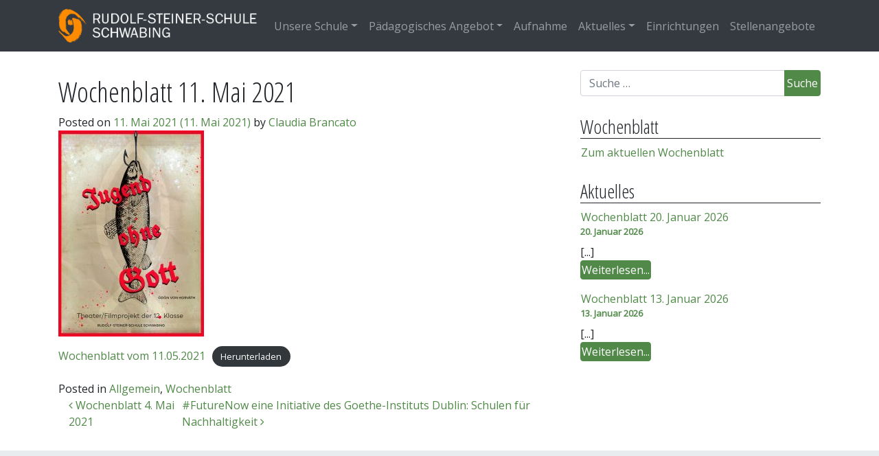

--- FILE ---
content_type: text/html; charset=UTF-8
request_url: https://waldorfschule-schwabing.de/2021/05/11/wochenblatt-11-mai-2021/
body_size: 11211
content:
<!DOCTYPE html>
<html lang="de">
<head>
	<meta charset="UTF-8">
	<meta name="viewport" content="width=device-width, initial-scale=1, shrink-to-fit=no">
	<link rel="profile" href="http://gmpg.org/xfn/11">
	<title>Wochenblatt 11. Mai 2021 &#8211; Rudolf-Steiner-Schule Schwabing</title>
<meta name='robots' content='max-image-preview:large' />
<link rel='dns-prefetch' href='//cdn.dopewp.com' />
<link rel='dns-prefetch' href='//s.w.org' />
<link rel="alternate" type="text/calendar" title="Rudolf-Steiner-Schule Schwabing &raquo; iCal Feed" href="https://waldorfschule-schwabing.de/events/?ical=1" />
<link rel='stylesheet' id='wp-block-library-css'  href='https://waldorfschule-schwabing.de/wp-includes/css/dist/block-library/style.min.css?ver=5.9.12' media='all' />
<link rel='stylesheet' id='wc-blocks-vendors-style-css'  href='https://waldorfschule-schwabing.de/wp-content/plugins/woocommerce/packages/woocommerce-blocks/build/wc-blocks-vendors-style.css?ver=6.7.3' media='all' />
<link rel='stylesheet' id='wc-blocks-style-css'  href='https://waldorfschule-schwabing.de/wp-content/plugins/woocommerce/packages/woocommerce-blocks/build/wc-blocks-style.css?ver=6.7.3' media='all' />
<style id='global-styles-inline-css'>
body{--wp--preset--color--black: #000000;--wp--preset--color--cyan-bluish-gray: #abb8c3;--wp--preset--color--white: #fff;--wp--preset--color--pale-pink: #f78da7;--wp--preset--color--vivid-red: #cf2e2e;--wp--preset--color--luminous-vivid-orange: #ff6900;--wp--preset--color--luminous-vivid-amber: #fcb900;--wp--preset--color--light-green-cyan: #7bdcb5;--wp--preset--color--vivid-green-cyan: #00d084;--wp--preset--color--pale-cyan-blue: #8ed1fc;--wp--preset--color--vivid-cyan-blue: #0693e3;--wp--preset--color--vivid-purple: #9b51e0;--wp--preset--color--blue: #0d6efd;--wp--preset--color--indigo: #6610f2;--wp--preset--color--purple: #5533ff;--wp--preset--color--pink: #d63384;--wp--preset--color--red: #dc3545;--wp--preset--color--orange: #fd7e14;--wp--preset--color--yellow: #ffc107;--wp--preset--color--green: #198754;--wp--preset--color--teal: #20c997;--wp--preset--color--cyan: #0dcaf0;--wp--preset--color--gray: #6c757d;--wp--preset--color--gray-dark: #343a40;--wp--preset--gradient--vivid-cyan-blue-to-vivid-purple: linear-gradient(135deg,rgba(6,147,227,1) 0%,rgb(155,81,224) 100%);--wp--preset--gradient--light-green-cyan-to-vivid-green-cyan: linear-gradient(135deg,rgb(122,220,180) 0%,rgb(0,208,130) 100%);--wp--preset--gradient--luminous-vivid-amber-to-luminous-vivid-orange: linear-gradient(135deg,rgba(252,185,0,1) 0%,rgba(255,105,0,1) 100%);--wp--preset--gradient--luminous-vivid-orange-to-vivid-red: linear-gradient(135deg,rgba(255,105,0,1) 0%,rgb(207,46,46) 100%);--wp--preset--gradient--very-light-gray-to-cyan-bluish-gray: linear-gradient(135deg,rgb(238,238,238) 0%,rgb(169,184,195) 100%);--wp--preset--gradient--cool-to-warm-spectrum: linear-gradient(135deg,rgb(74,234,220) 0%,rgb(151,120,209) 20%,rgb(207,42,186) 40%,rgb(238,44,130) 60%,rgb(251,105,98) 80%,rgb(254,248,76) 100%);--wp--preset--gradient--blush-light-purple: linear-gradient(135deg,rgb(255,206,236) 0%,rgb(152,150,240) 100%);--wp--preset--gradient--blush-bordeaux: linear-gradient(135deg,rgb(254,205,165) 0%,rgb(254,45,45) 50%,rgb(107,0,62) 100%);--wp--preset--gradient--luminous-dusk: linear-gradient(135deg,rgb(255,203,112) 0%,rgb(199,81,192) 50%,rgb(65,88,208) 100%);--wp--preset--gradient--pale-ocean: linear-gradient(135deg,rgb(255,245,203) 0%,rgb(182,227,212) 50%,rgb(51,167,181) 100%);--wp--preset--gradient--electric-grass: linear-gradient(135deg,rgb(202,248,128) 0%,rgb(113,206,126) 100%);--wp--preset--gradient--midnight: linear-gradient(135deg,rgb(2,3,129) 0%,rgb(40,116,252) 100%);--wp--preset--duotone--dark-grayscale: url('#wp-duotone-dark-grayscale');--wp--preset--duotone--grayscale: url('#wp-duotone-grayscale');--wp--preset--duotone--purple-yellow: url('#wp-duotone-purple-yellow');--wp--preset--duotone--blue-red: url('#wp-duotone-blue-red');--wp--preset--duotone--midnight: url('#wp-duotone-midnight');--wp--preset--duotone--magenta-yellow: url('#wp-duotone-magenta-yellow');--wp--preset--duotone--purple-green: url('#wp-duotone-purple-green');--wp--preset--duotone--blue-orange: url('#wp-duotone-blue-orange');--wp--preset--font-size--small: 13px;--wp--preset--font-size--medium: 20px;--wp--preset--font-size--large: 36px;--wp--preset--font-size--x-large: 42px;}.has-black-color{color: var(--wp--preset--color--black) !important;}.has-cyan-bluish-gray-color{color: var(--wp--preset--color--cyan-bluish-gray) !important;}.has-white-color{color: var(--wp--preset--color--white) !important;}.has-pale-pink-color{color: var(--wp--preset--color--pale-pink) !important;}.has-vivid-red-color{color: var(--wp--preset--color--vivid-red) !important;}.has-luminous-vivid-orange-color{color: var(--wp--preset--color--luminous-vivid-orange) !important;}.has-luminous-vivid-amber-color{color: var(--wp--preset--color--luminous-vivid-amber) !important;}.has-light-green-cyan-color{color: var(--wp--preset--color--light-green-cyan) !important;}.has-vivid-green-cyan-color{color: var(--wp--preset--color--vivid-green-cyan) !important;}.has-pale-cyan-blue-color{color: var(--wp--preset--color--pale-cyan-blue) !important;}.has-vivid-cyan-blue-color{color: var(--wp--preset--color--vivid-cyan-blue) !important;}.has-vivid-purple-color{color: var(--wp--preset--color--vivid-purple) !important;}.has-black-background-color{background-color: var(--wp--preset--color--black) !important;}.has-cyan-bluish-gray-background-color{background-color: var(--wp--preset--color--cyan-bluish-gray) !important;}.has-white-background-color{background-color: var(--wp--preset--color--white) !important;}.has-pale-pink-background-color{background-color: var(--wp--preset--color--pale-pink) !important;}.has-vivid-red-background-color{background-color: var(--wp--preset--color--vivid-red) !important;}.has-luminous-vivid-orange-background-color{background-color: var(--wp--preset--color--luminous-vivid-orange) !important;}.has-luminous-vivid-amber-background-color{background-color: var(--wp--preset--color--luminous-vivid-amber) !important;}.has-light-green-cyan-background-color{background-color: var(--wp--preset--color--light-green-cyan) !important;}.has-vivid-green-cyan-background-color{background-color: var(--wp--preset--color--vivid-green-cyan) !important;}.has-pale-cyan-blue-background-color{background-color: var(--wp--preset--color--pale-cyan-blue) !important;}.has-vivid-cyan-blue-background-color{background-color: var(--wp--preset--color--vivid-cyan-blue) !important;}.has-vivid-purple-background-color{background-color: var(--wp--preset--color--vivid-purple) !important;}.has-black-border-color{border-color: var(--wp--preset--color--black) !important;}.has-cyan-bluish-gray-border-color{border-color: var(--wp--preset--color--cyan-bluish-gray) !important;}.has-white-border-color{border-color: var(--wp--preset--color--white) !important;}.has-pale-pink-border-color{border-color: var(--wp--preset--color--pale-pink) !important;}.has-vivid-red-border-color{border-color: var(--wp--preset--color--vivid-red) !important;}.has-luminous-vivid-orange-border-color{border-color: var(--wp--preset--color--luminous-vivid-orange) !important;}.has-luminous-vivid-amber-border-color{border-color: var(--wp--preset--color--luminous-vivid-amber) !important;}.has-light-green-cyan-border-color{border-color: var(--wp--preset--color--light-green-cyan) !important;}.has-vivid-green-cyan-border-color{border-color: var(--wp--preset--color--vivid-green-cyan) !important;}.has-pale-cyan-blue-border-color{border-color: var(--wp--preset--color--pale-cyan-blue) !important;}.has-vivid-cyan-blue-border-color{border-color: var(--wp--preset--color--vivid-cyan-blue) !important;}.has-vivid-purple-border-color{border-color: var(--wp--preset--color--vivid-purple) !important;}.has-vivid-cyan-blue-to-vivid-purple-gradient-background{background: var(--wp--preset--gradient--vivid-cyan-blue-to-vivid-purple) !important;}.has-light-green-cyan-to-vivid-green-cyan-gradient-background{background: var(--wp--preset--gradient--light-green-cyan-to-vivid-green-cyan) !important;}.has-luminous-vivid-amber-to-luminous-vivid-orange-gradient-background{background: var(--wp--preset--gradient--luminous-vivid-amber-to-luminous-vivid-orange) !important;}.has-luminous-vivid-orange-to-vivid-red-gradient-background{background: var(--wp--preset--gradient--luminous-vivid-orange-to-vivid-red) !important;}.has-very-light-gray-to-cyan-bluish-gray-gradient-background{background: var(--wp--preset--gradient--very-light-gray-to-cyan-bluish-gray) !important;}.has-cool-to-warm-spectrum-gradient-background{background: var(--wp--preset--gradient--cool-to-warm-spectrum) !important;}.has-blush-light-purple-gradient-background{background: var(--wp--preset--gradient--blush-light-purple) !important;}.has-blush-bordeaux-gradient-background{background: var(--wp--preset--gradient--blush-bordeaux) !important;}.has-luminous-dusk-gradient-background{background: var(--wp--preset--gradient--luminous-dusk) !important;}.has-pale-ocean-gradient-background{background: var(--wp--preset--gradient--pale-ocean) !important;}.has-electric-grass-gradient-background{background: var(--wp--preset--gradient--electric-grass) !important;}.has-midnight-gradient-background{background: var(--wp--preset--gradient--midnight) !important;}.has-small-font-size{font-size: var(--wp--preset--font-size--small) !important;}.has-medium-font-size{font-size: var(--wp--preset--font-size--medium) !important;}.has-large-font-size{font-size: var(--wp--preset--font-size--large) !important;}.has-x-large-font-size{font-size: var(--wp--preset--font-size--x-large) !important;}
</style>
<link rel='stylesheet' id='child-theme-generator-css'  href='https://waldorfschule-schwabing.de/wp-content/plugins/child-theme-generator/public/css/child-theme-generator-public.css?ver=1.0.0' media='all' />
<link rel='stylesheet' id='contact-form-7-css'  href='https://waldorfschule-schwabing.de/wp-content/plugins/contact-form-7/includes/css/styles.css?ver=5.5.5' media='all' />
<link rel='stylesheet' id='uaf_client_css-css'  href='https://waldorfschule-schwabing.de/wp-content/uploads/useanyfont/uaf.css?ver=1645101606' media='all' />
<link rel='stylesheet' id='woocommerce-layout-css'  href='https://waldorfschule-schwabing.de/wp-content/plugins/woocommerce/assets/css/woocommerce-layout.css?ver=6.2.2' media='all' />
<link rel='stylesheet' id='woocommerce-smallscreen-css'  href='https://waldorfschule-schwabing.de/wp-content/plugins/woocommerce/assets/css/woocommerce-smallscreen.css?ver=6.2.2' media='only screen and (max-width: 768px)' />
<link rel='stylesheet' id='woocommerce-general-css'  href='https://waldorfschule-schwabing.de/wp-content/plugins/woocommerce/assets/css/woocommerce.css?ver=6.2.2' media='all' />
<style id='woocommerce-inline-inline-css'>
.woocommerce form .form-row .required { visibility: visible; }
</style>
<link rel='stylesheet' id='h5p-plugin-styles-css'  href='https://waldorfschule-schwabing.de/wp-content/plugins/h5p/h5p-php-library/styles/h5p.css?ver=1.15.4' media='all' />
<link rel='stylesheet' id='understrap-styles-css'  href='https://cdn.dopewp.com/media/css/rfs/bootstrap.min.css?ver=1.1.0' media='all' />
<style id='understrap-styles-inline-css'>
a {color: #508948; } a:hover {color: #1a3f1c; } h1,h2,h3,h4,h5,h6, .h1, .h2, .h3, .h4, .h5, .h6 {font-family: 'Open Sans Condensed'; } html body {font-family: 'Open Sans'; } #wrapper-footer {background-color: #dddddd; } 
</style>
<link rel='stylesheet' id='understrap-styles-without-bootstrap-css'  href='https://waldorfschule-schwabing.de/wp-content/themes/customstrap/css/theme-without-bootstrap.min.css?ver=1.1.0' media='all' />
<link rel='stylesheet' id='um_fonticons_ii-css'  href='https://waldorfschule-schwabing.de/wp-content/plugins/ultimate-member/assets/css/um-fonticons-ii.css?ver=2.3.1' media='all' />
<link rel='stylesheet' id='um_fonticons_fa-css'  href='https://waldorfschule-schwabing.de/wp-content/plugins/ultimate-member/assets/css/um-fonticons-fa.css?ver=2.3.1' media='all' />
<link rel='stylesheet' id='select2-css'  href='https://waldorfschule-schwabing.de/wp-content/plugins/ultimate-member/assets/css/select2/select2.min.css?ver=4.0.13' media='all' />
<link rel='stylesheet' id='um_crop-css'  href='https://waldorfschule-schwabing.de/wp-content/plugins/ultimate-member/assets/css/um-crop.css?ver=2.3.1' media='all' />
<link rel='stylesheet' id='um_modal-css'  href='https://waldorfschule-schwabing.de/wp-content/plugins/ultimate-member/assets/css/um-modal.css?ver=2.3.1' media='all' />
<link rel='stylesheet' id='um_styles-css'  href='https://waldorfschule-schwabing.de/wp-content/plugins/ultimate-member/assets/css/um-styles.css?ver=2.3.1' media='all' />
<link rel='stylesheet' id='um_profile-css'  href='https://waldorfschule-schwabing.de/wp-content/plugins/ultimate-member/assets/css/um-profile.css?ver=2.3.1' media='all' />
<link rel='stylesheet' id='um_account-css'  href='https://waldorfschule-schwabing.de/wp-content/plugins/ultimate-member/assets/css/um-account.css?ver=2.3.1' media='all' />
<link rel='stylesheet' id='um_misc-css'  href='https://waldorfschule-schwabing.de/wp-content/plugins/ultimate-member/assets/css/um-misc.css?ver=2.3.1' media='all' />
<link rel='stylesheet' id='um_fileupload-css'  href='https://waldorfschule-schwabing.de/wp-content/plugins/ultimate-member/assets/css/um-fileupload.css?ver=2.3.1' media='all' />
<link rel='stylesheet' id='um_datetime-css'  href='https://waldorfschule-schwabing.de/wp-content/plugins/ultimate-member/assets/css/pickadate/default.css?ver=2.3.1' media='all' />
<link rel='stylesheet' id='um_datetime_date-css'  href='https://waldorfschule-schwabing.de/wp-content/plugins/ultimate-member/assets/css/pickadate/default.date.css?ver=2.3.1' media='all' />
<link rel='stylesheet' id='um_datetime_time-css'  href='https://waldorfschule-schwabing.de/wp-content/plugins/ultimate-member/assets/css/pickadate/default.time.css?ver=2.3.1' media='all' />
<link rel='stylesheet' id='um_raty-css'  href='https://waldorfschule-schwabing.de/wp-content/plugins/ultimate-member/assets/css/um-raty.css?ver=2.3.1' media='all' />
<link rel='stylesheet' id='um_scrollbar-css'  href='https://waldorfschule-schwabing.de/wp-content/plugins/ultimate-member/assets/css/simplebar.css?ver=2.3.1' media='all' />
<link rel='stylesheet' id='um_tipsy-css'  href='https://waldorfschule-schwabing.de/wp-content/plugins/ultimate-member/assets/css/um-tipsy.css?ver=2.3.1' media='all' />
<link rel='stylesheet' id='um_responsive-css'  href='https://waldorfschule-schwabing.de/wp-content/plugins/ultimate-member/assets/css/um-responsive.css?ver=2.3.1' media='all' />
<link rel='stylesheet' id='um_default_css-css'  href='https://waldorfschule-schwabing.de/wp-content/plugins/ultimate-member/assets/css/um-old-default.css?ver=2.3.1' media='all' />
<link rel='stylesheet' id='wpgdprc-front-css-css'  href='https://waldorfschule-schwabing.de/wp-content/plugins/wp-gdpr-compliance/Assets/css/front.css?ver=1645101497' media='all' />
<style id='wpgdprc-front-css-inline-css'>
:root{--wp-gdpr--bar--background-color: #000000;--wp-gdpr--bar--color: #ffffff;--wp-gdpr--button--background-color: #000000;--wp-gdpr--button--background-color--darken: #000000;--wp-gdpr--button--color: #ffffff;}
</style>
<script src='https://waldorfschule-schwabing.de/wp-includes/js/jquery/jquery.min.js?ver=3.6.0' id='jquery-core-js'></script>
<script src='https://waldorfschule-schwabing.de/wp-includes/js/jquery/jquery-migrate.min.js?ver=3.3.2' id='jquery-migrate-js'></script>
<script src='https://waldorfschule-schwabing.de/wp-content/plugins/child-theme-generator/public/js/child-theme-generator-public.js?ver=1.0.0' id='child-theme-generator-js'></script>
<script src='https://waldorfschule-schwabing.de/wp-content/plugins/ultimate-member/assets/js/um-gdpr.min.js?ver=2.3.1' id='um-gdpr-js'></script>
<script id='wpgdprc-front-js-js-extra'>
var wpgdprcFront = {"ajaxUrl":"https:\/\/waldorfschule-schwabing.de\/wp-admin\/admin-ajax.php","ajaxNonce":"3b956c306e","ajaxArg":"security","pluginPrefix":"wpgdprc","blogId":"1","isMultiSite":"1","locale":"de_DE","showModal":"","cookieName":"1-wpgdprc-consent","consentVersion":"","path":"\/","prefix":"wpgdprc"};
</script>
<script src='https://waldorfschule-schwabing.de/wp-content/plugins/wp-gdpr-compliance/Assets/js/front.min.js?ver=1645101497' id='wpgdprc-front-js-js'></script>
<link rel="https://api.w.org/" href="https://waldorfschule-schwabing.de/wp-json/" /><link rel="alternate" type="application/json" href="https://waldorfschule-schwabing.de/wp-json/wp/v2/posts/3536" /><link rel="canonical" href="https://waldorfschule-schwabing.de/2021/05/11/wochenblatt-11-mai-2021/" />
<link rel="alternate" type="application/json+oembed" href="https://waldorfschule-schwabing.de/wp-json/oembed/1.0/embed?url=https%3A%2F%2Fwaldorfschule-schwabing.de%2F2021%2F05%2F11%2Fwochenblatt-11-mai-2021%2F" />
<link rel="alternate" type="text/xml+oembed" href="https://waldorfschule-schwabing.de/wp-json/oembed/1.0/embed?url=https%3A%2F%2Fwaldorfschule-schwabing.de%2F2021%2F05%2F11%2Fwochenblatt-11-mai-2021%2F&#038;format=xml" />
		<style type="text/css">
			.um_request_name {
				display: none !important;
			}
		</style>
	<meta name="tec-api-version" content="v1"><meta name="tec-api-origin" content="https://waldorfschule-schwabing.de"><link rel="alternate" href="https://waldorfschule-schwabing.de/wp-json/tribe/events/v1/" /><link href="https://fonts.googleapis.com/css?family=Open+Sans+Condensed:300" rel="stylesheet"><link href="https://fonts.googleapis.com/css?family=Open+Sans:regular" rel="stylesheet"><meta name="theme-color" content="#333333" />
	<meta name="mobile-web-app-capable" content="yes">
<meta name="apple-mobile-web-app-capable" content="yes">
<meta name="apple-mobile-web-app-title" content="Rudolf-Steiner-Schule Schwabing - ">
	<noscript><style>.woocommerce-product-gallery{ opacity: 1 !important; }</style></noscript>
	<style id="uagb-style-conditional-extension">@media (min-width: 1025px){body .uag-hide-desktop.uagb-google-map__wrap,body .uag-hide-desktop{display:none}}@media (min-width: 768px) and (max-width: 1024px){body .uag-hide-tab.uagb-google-map__wrap,body .uag-hide-tab{display:none}}@media (max-width: 767px){body .uag-hide-mob.uagb-google-map__wrap,body .uag-hide-mob{display:none}}</style><link rel="icon" href="https://waldorfschule-schwabing.de/wp-content/uploads/2019/11/cropped-wss-icon-1-32x32.png" sizes="32x32" />
<link rel="icon" href="https://waldorfschule-schwabing.de/wp-content/uploads/2019/11/cropped-wss-icon-1-192x192.png" sizes="192x192" />
<link rel="apple-touch-icon" href="https://waldorfschule-schwabing.de/wp-content/uploads/2019/11/cropped-wss-icon-1-180x180.png" />
<meta name="msapplication-TileImage" content="https://waldorfschule-schwabing.de/wp-content/uploads/2019/11/cropped-wss-icon-1-270x270.png" />
		<style id="wp-custom-css">
			body.home .entry-header {display:none;}

.footer-widget li {list-style-type:none;}
.widget li {list-style-type:none;}
.widget ul {padding-left:0;}
.footer-widget ul {padding-left:0;}

#right-sidebar a {padding:1px;}
#wrapper-footer-full a {padding:1px;}

#primary a:hover {background-color:#508948!important;color:#ffffff;text-decoration:none;}
#right-sidebar a:hover {background-color:#508948!important;color:#ffffff;text-decoration:none;padding:1px;}
#wrapper-footer-full a:hover {background-color:#508948!important;color:#ffffff;text-decoration:none;padding:1px;}

h2, h3, h4 {margin-top:1em;border-bottom:1px solid;}

.wp-block-media-text h2, .wp-block-media-text h3 {border:none;font-weight:bold;}
.wp-block-media-text h2 a, .wp-block-media-text h3 a, .wp-block-media-text h4 a {text-decoration:underline;color:inherit;}


#calendar_wrap table {width: 100%;}
td a {display: block;}

.btn {
background-color: #508948;
border-color: #508948;padding:0.1em 0.2em;}
.btn:hover {
background-color: #1a3f1c;
border-color: #1a3f1c;}

#top-description {font-size: 110%;color:#ffffff!important;}

.dropdown-menu .menu-item a:hover, .dropdown-menu .current_page_item a {background-color:#508948!important;color:#ffffff!important;}

figure.wp-caption {position:relative;}
figcaption.wp-caption-text {position:absolute;bottom:40px;padding:10px;margin:0 20% 0 20%;background-color:#eeeeee;opacity:0.8;font-size: large;}

.wp-block-table {width:100%;}
.wp-block-table tr td {padding:0.2em;vertical-align:top;}
.wp-block-table tr td:first-child, table.wp-block-table tr th:first-child {width:33%;}

.widget li {margin-left:0px;}
.wp-block-latest-posts__post-date {color: #508948;font-weight: bold;}

article header.entry-header {margin-top: 80px;}		</style>
		</head>

<body class="post-template-default single single-post postid-3536 single-format-standard wp-custom-logo wp-embed-responsive theme-understrap woocommerce-no-js tribe-no-js group-blog understrap-has-sidebar">

<div class="site" id="page">

	<!-- ******************* The Navbar Area ******************* -->
	<div id="wrapper-navbar" itemscope itemtype="http://schema.org/WebSite">

		<a class="skip-link sr-only sr-only-focusable" href="#content">Direkt zum Inhalt wechseln</a>

		<nav class="navbar navbar-expand-md fixed-top navbar-dark bg-dark">

					<div class="container" >
		
					<!-- Your site title as branding in the menu -->
					<a href="https://waldorfschule-schwabing.de/" class="navbar-brand custom-logo-link" rel="home"><img width="354" height="60" src="https://waldorfschule-schwabing.de/wp-content/uploads/2020/02/WSS.png" class="img-fluid" alt="Rudolf-Steiner-Schule Schwabing" srcset="https://waldorfschule-schwabing.de/wp-content/uploads/2020/02/WSS.png 354w, https://waldorfschule-schwabing.de/wp-content/uploads/2020/02/WSS-300x51.png 300w" sizes="(max-width: 354px) 100vw, 354px" /></a><!-- end custom logo -->

				
				<small id="top-description" class="text-muted d-none d-md-block"></small>				
				<button class="navbar-toggler" type="button" data-toggle="collapse" data-target="#navbarNavDropdown" aria-controls="navbarNavDropdown" aria-expanded="false" aria-label="Toggle navigation">
					<span class="navbar-toggler-icon"></span>
				</button>

				<!-- The WordPress Menu goes here -->
				<div id="navbarNavDropdown" class="collapse navbar-collapse"><ul id="main-menu" class="navbar-nav ml-auto"><li itemscope="itemscope" itemtype="https://www.schema.org/SiteNavigationElement" id="menu-item-1426" class="menu-item menu-item-type-post_type menu-item-object-page menu-item-has-children dropdown menu-item-1426 nav-item"><a title="Unsere Schule" href="#" data-toggle="dropdown" data-bs-toggle="dropdown" aria-haspopup="true" aria-expanded="false" class="dropdown-toggle nav-link" id="menu-item-dropdown-1426">Unsere Schule</a>
<ul class="dropdown-menu" aria-labelledby="menu-item-dropdown-1426" >
	<li itemscope="itemscope" itemtype="https://www.schema.org/SiteNavigationElement" id="menu-item-1429" class="menu-item menu-item-type-post_type menu-item-object-page menu-item-1429 nav-item"><a title="Waldorfpädagogik" href="https://waldorfschule-schwabing.de/waldorfpaedagogik/" class="dropdown-item">Waldorfpädagogik</a></li>
	<li itemscope="itemscope" itemtype="https://www.schema.org/SiteNavigationElement" id="menu-item-1428" class="menu-item menu-item-type-post_type menu-item-object-page menu-item-1428 nav-item"><a title="Schulabschlüsse" href="https://waldorfschule-schwabing.de/schulabschluesse/" class="dropdown-item">Schulabschlüsse</a></li>
	<li itemscope="itemscope" itemtype="https://www.schema.org/SiteNavigationElement" id="menu-item-1435" class="menu-item menu-item-type-post_type menu-item-object-page menu-item-1435 nav-item"><a title="Schulchronik" href="https://waldorfschule-schwabing.de/schulchronik/" class="dropdown-item">Schulchronik</a></li>
	<li itemscope="itemscope" itemtype="https://www.schema.org/SiteNavigationElement" id="menu-item-1431" class="menu-item menu-item-type-post_type menu-item-object-page menu-item-1431 nav-item"><a title="Schulorganisation" href="https://waldorfschule-schwabing.de/schulorganisation/" class="dropdown-item">Schulorganisation</a></li>
	<li itemscope="itemscope" itemtype="https://www.schema.org/SiteNavigationElement" id="menu-item-1438" class="menu-item menu-item-type-post_type menu-item-object-page menu-item-1438 nav-item"><a title="Arbeitskreise" href="https://waldorfschule-schwabing.de/arbeitskreise/" class="dropdown-item">Arbeitskreise</a></li>
	<li itemscope="itemscope" itemtype="https://www.schema.org/SiteNavigationElement" id="menu-item-1459" class="menu-item menu-item-type-post_type menu-item-object-page menu-item-1459 nav-item"><a title="Schaubild" href="https://waldorfschule-schwabing.de/schaubild/" class="dropdown-item">Schaubild</a></li>
</ul>
</li>
<li itemscope="itemscope" itemtype="https://www.schema.org/SiteNavigationElement" id="menu-item-1427" class="menu-item menu-item-type-post_type menu-item-object-page menu-item-has-children dropdown menu-item-1427 nav-item"><a title="Pädagogisches Angebot" href="#" data-toggle="dropdown" data-bs-toggle="dropdown" aria-haspopup="true" aria-expanded="false" class="dropdown-toggle nav-link" id="menu-item-dropdown-1427">Pädagogisches Angebot</a>
<ul class="dropdown-menu" aria-labelledby="menu-item-dropdown-1427" >
	<li itemscope="itemscope" itemtype="https://www.schema.org/SiteNavigationElement" id="menu-item-1430" class="menu-item menu-item-type-post_type menu-item-object-page menu-item-1430 nav-item"><a title="Unterrichtsaufbau" href="https://waldorfschule-schwabing.de/unterrichtsaufbau/" class="dropdown-item">Unterrichtsaufbau</a></li>
	<li itemscope="itemscope" itemtype="https://www.schema.org/SiteNavigationElement" id="menu-item-1434" class="menu-item menu-item-type-post_type menu-item-object-page menu-item-1434 nav-item"><a title="Unterrichtsfächer" href="https://waldorfschule-schwabing.de/unterrichtsfaecher/" class="dropdown-item">Unterrichtsfächer</a></li>
	<li itemscope="itemscope" itemtype="https://www.schema.org/SiteNavigationElement" id="menu-item-1436" class="menu-item menu-item-type-post_type menu-item-object-page menu-item-1436 nav-item"><a title="Projekte" href="https://waldorfschule-schwabing.de/projekte/" class="dropdown-item">Projekte</a></li>
	<li itemscope="itemscope" itemtype="https://www.schema.org/SiteNavigationElement" id="menu-item-1433" class="menu-item menu-item-type-post_type menu-item-object-page menu-item-1433 nav-item"><a title="Praktika" href="https://waldorfschule-schwabing.de/praktika/" class="dropdown-item">Praktika</a></li>
	<li itemscope="itemscope" itemtype="https://www.schema.org/SiteNavigationElement" id="menu-item-4615" class="menu-item menu-item-type-post_type menu-item-object-page menu-item-4615 nav-item"><a title="Schüleraustausch" href="https://waldorfschule-schwabing.de/paedagogisches-angebot/schueleraustausch/" class="dropdown-item">Schüleraustausch</a></li>
	<li itemscope="itemscope" itemtype="https://www.schema.org/SiteNavigationElement" id="menu-item-1441" class="menu-item menu-item-type-post_type menu-item-object-page menu-item-1441 nav-item"><a title="Partner" href="https://waldorfschule-schwabing.de/partner/" class="dropdown-item">Partner</a></li>
	<li itemscope="itemscope" itemtype="https://www.schema.org/SiteNavigationElement" id="menu-item-3304" class="menu-item menu-item-type-post_type menu-item-object-page menu-item-3304 nav-item"><a title="Musik" href="https://waldorfschule-schwabing.de/musik/" class="dropdown-item">Musik</a></li>
	<li itemscope="itemscope" itemtype="https://www.schema.org/SiteNavigationElement" id="menu-item-1439" class="menu-item menu-item-type-post_type menu-item-object-page menu-item-1439 nav-item"><a title="Nachmittagsangebot" href="https://waldorfschule-schwabing.de/nachmittagsangebot/" class="dropdown-item">Nachmittagsangebot</a></li>
	<li itemscope="itemscope" itemtype="https://www.schema.org/SiteNavigationElement" id="menu-item-1437" class="menu-item menu-item-type-post_type menu-item-object-page menu-item-1437 nav-item"><a title="Heileurythmie" href="https://waldorfschule-schwabing.de/heileurythmie/" class="dropdown-item">Heileurythmie</a></li>
</ul>
</li>
<li itemscope="itemscope" itemtype="https://www.schema.org/SiteNavigationElement" id="menu-item-1432" class="menu-item menu-item-type-post_type menu-item-object-page menu-item-1432 nav-item"><a title="Aufnahme" href="https://waldorfschule-schwabing.de/aufnahme/" class="nav-link">Aufnahme</a></li>
<li itemscope="itemscope" itemtype="https://www.schema.org/SiteNavigationElement" id="menu-item-380" class="menu-item menu-item-type-taxonomy menu-item-object-category menu-item-has-children dropdown menu-item-380 nav-item"><a title="Aktuelles" href="#" data-toggle="dropdown" data-bs-toggle="dropdown" aria-haspopup="true" aria-expanded="false" class="dropdown-toggle nav-link" id="menu-item-dropdown-380">Aktuelles</a>
<ul class="dropdown-menu" aria-labelledby="menu-item-dropdown-380" >
	<li itemscope="itemscope" itemtype="https://www.schema.org/SiteNavigationElement" id="menu-item-2461" class="menu-item menu-item-type-post_type menu-item-object-page menu-item-2461 nav-item"><a title="Wochenblatt" href="https://waldorfschule-schwabing.de/wochenblatt/" class="dropdown-item">Wochenblatt</a></li>
	<li itemscope="itemscope" itemtype="https://www.schema.org/SiteNavigationElement" id="menu-item-2222" class="menu-item menu-item-type-post_type menu-item-object-page menu-item-2222 nav-item"><a title="Presse" href="https://waldorfschule-schwabing.de/presse/" class="dropdown-item">Presse</a></li>
</ul>
</li>
<li itemscope="itemscope" itemtype="https://www.schema.org/SiteNavigationElement" id="menu-item-1440" class="menu-item menu-item-type-post_type menu-item-object-page menu-item-1440 nav-item"><a title="Einrichtungen" href="https://waldorfschule-schwabing.de/einrichtungen/" class="nav-link">Einrichtungen</a></li>
<li itemscope="itemscope" itemtype="https://www.schema.org/SiteNavigationElement" id="menu-item-2119" class="menu-item menu-item-type-post_type menu-item-object-page menu-item-2119 nav-item"><a title="Stellenangebote" href="https://waldorfschule-schwabing.de/stellenangebote/" class="nav-link">Stellenangebote</a></li>
</ul></div>						</div><!-- .container -->
			
		</nav><!-- .site-navigation -->

	</div><!-- #wrapper-navbar end -->

<div class="wrapper" id="single-wrapper">

	<div class="container" id="content" tabindex="-1">

		<div class="row">

			<!-- Do the left sidebar check -->
			
<div class="col-md content-area" id="primary">

			<main class="site-main" id="main">

				
<article class="post-3536 post type-post status-publish format-standard hentry category-allgemein category-wochenblatt" id="post-3536">

	<header class="entry-header">

		<h1 class="entry-title">Wochenblatt 11. Mai 2021</h1>
		<div class="entry-meta">

			<span class="posted-on">Posted on <a href="https://waldorfschule-schwabing.de/2021/05/11/wochenblatt-11-mai-2021/" rel="bookmark"><time class="entry-date published" datetime="2021-05-11T13:09:28+02:00">11. Mai 2021</time><time class="updated" datetime="2021-05-11T13:09:30+02:00"> (11. Mai 2021) </time></a></span><span class="byline"> by<span class="author vcard"> <a class="url fn n" href="https://waldorfschule-schwabing.de/author/cbrancato/">Claudia Brancato</a></span></span>
		</div><!-- .entry-meta -->

	</header><!-- .entry-header -->

	
	<div class="entry-content">

		
<figure class="wp-block-image size-medium"><img width="212" height="300" src="https://waldorfschule-schwabing.de/wp-content/uploads/2021/05/Plakat_Jugend-ohne-Gott_12.-Klasse_verkl-212x300.jpg" alt="" class="wp-image-3535" srcset="https://waldorfschule-schwabing.de/wp-content/uploads/2021/05/Plakat_Jugend-ohne-Gott_12.-Klasse_verkl-212x300.jpg 212w, https://waldorfschule-schwabing.de/wp-content/uploads/2021/05/Plakat_Jugend-ohne-Gott_12.-Klasse_verkl.jpg 551w" sizes="(max-width: 212px) 100vw, 212px" /></figure>



<div class="wp-block-file"><a href="https://waldorfschule-schwabing.de/wp-content/uploads/2021/05/wb_210511_62.pdf">Wochenblatt vom 11.05.2021</a><a href="https://waldorfschule-schwabing.de/wp-content/uploads/2021/05/wb_210511_62.pdf" class="wp-block-file__button" download>Herunterladen</a></div>

	</div><!-- .entry-content -->

	<footer class="entry-footer">

		<span class="cat-links">Posted in <a href="https://waldorfschule-schwabing.de/category/allgemein/" rel="category tag">Allgemein</a>, <a href="https://waldorfschule-schwabing.de/category/wochenblatt/" rel="category tag">Wochenblatt</a></span>
	</footer><!-- .entry-footer -->

</article><!-- #post-## -->
		<nav class="container navigation post-navigation">
			<h2 class="screen-reader-text">Beitrags-Navigation</h2>
			<div class="d-flex nav-links justify-content-between">
				<span class="nav-previous"><a href="https://waldorfschule-schwabing.de/2021/05/04/wochenblatt-4-mai-2021/" rel="prev"><i class="fa fa-angle-left"></i>&nbsp;Wochenblatt 4. Mai 2021</a></span><span class="nav-next"><a href="https://waldorfschule-schwabing.de/2021/05/11/futurenow-eine-initiative-des-goethe-instituts-dublin-schulen-fuer-nachhaltigkeit/" rel="next">#FutureNow eine Initiative des Goethe-Instituts Dublin: Schulen für Nachhaltigkeit&nbsp;<i class="fa fa-angle-right"></i></a></span>			</div><!-- .nav-links -->
		</nav><!-- .navigation -->
		
			</main><!-- #main -->

			<!-- Do the right sidebar check -->
			
</div><!-- #closing the primary container from /global-templates/left-sidebar-check.php -->


	<div class="col-md-4 widget-area" id="right-sidebar">
<aside id="custom_html-4" class="widget_text widget widget_custom_html"><div class="textwidget custom-html-widget"><br><br><br></div></aside><aside id="search-3" class="widget widget_search">
<form role="search" class="search-form" method="get" action="https://waldorfschule-schwabing.de/" >
	<label class="screen-reader-text" for="s-1">Suche nach:</label>
	<div class="input-group">
		<input type="search" class="field search-field form-control" id="s-1" name="s" value="" placeholder="Suche&#160;&hellip;">
					<span class="input-group-append">
				<input type="submit" class="submit search-submit btn btn-primary" name="submit" value="Suche">
			</span>
			</div>
</form>
</aside><aside id="text-4" class="widget widget_text"><h3 class="widget-title">Wochenblatt</h3>			<div class="textwidget"><p><a href="https://waldorfschule-schwabing.de/wochenblatt">Zum aktuellen Wochenblatt</a></p>
</div>
		</aside><aside id="text-5" class="widget widget_text"><h3 class="widget-title">Aktuelles</h3>			<div class="textwidget"></div>
		</aside><aside id="mm_block_widget-2" class="widget block-widget">
<div class="wp-container-2 wp-block-group"><div class="wp-block-group__inner-container"><ul class="wp-block-latest-posts__list has-dates wp-block-latest-posts"><li><a href="https://waldorfschule-schwabing.de/2026/01/20/wochenblatt-20-januar-2026/">Wochenblatt 20. Januar 2026</a><time datetime="2026-01-20T11:30:25+01:00" class="wp-block-latest-posts__post-date">20. Januar 2026</time><div class="wp-block-latest-posts__post-excerpt"> [...]<p><a class="btn btn-secondary understrap-read-more-link" href="https://waldorfschule-schwabing.de/2026/01/20/wochenblatt-20-januar-2026/">Weiterlesen...<span class="screen-reader-text"> from Wochenblatt 20. Januar 2026</span></a></p></div></li>
<li><a href="https://waldorfschule-schwabing.de/2026/01/13/wochenblatt-13-januar-2026/">Wochenblatt 13. Januar 2026</a><time datetime="2026-01-13T17:36:13+01:00" class="wp-block-latest-posts__post-date">13. Januar 2026</time><div class="wp-block-latest-posts__post-excerpt"> [...]<p><a class="btn btn-secondary understrap-read-more-link" href="https://waldorfschule-schwabing.de/2026/01/13/wochenblatt-13-januar-2026/">Weiterlesen...<span class="screen-reader-text"> from Wochenblatt 13. Januar 2026</span></a></p></div></li>
</ul></div></div>
</aside>
</div><!-- #right-sidebar -->

		</div><!-- .row -->

	</div><!-- #content -->

</div><!-- #single-wrapper -->




	<!-- ******************* The Footer Full-width Widget Area ******************* -->

	<div class="wrapper" id="wrapper-footer-full" role="footer">

		<div class="container" id="footer-full-content" tabindex="-1">

			<div class="row">

				<div id="nav_menu-3" class="footer-widget widget_nav_menu widget-count-2 col-md-6"><h3 class="widget-title">Weitere Informationen</h3><div class="menu-metamenu-container"><ul id="menu-metamenu" class="menu"><li id="menu-item-2376" class="menu-item menu-item-type-custom menu-item-object-custom menu-item-2376"><a target="_blank" rel="noopener" href="https://intern.waldorfschule-schwabing.de/login/">Interner Bereich der Schule</a></li>
<li id="menu-item-1445" class="menu-item menu-item-type-post_type menu-item-object-page menu-item-1445"><a href="https://waldorfschule-schwabing.de/downloads/">Downloads</a></li>
<li id="menu-item-1447" class="menu-item menu-item-type-post_type menu-item-object-page menu-item-1447"><a href="https://waldorfschule-schwabing.de/presse/">Presse</a></li>
<li id="menu-item-1444" class="menu-item menu-item-type-post_type menu-item-object-page menu-item-1444"><a href="https://waldorfschule-schwabing.de/kontakte/">Kontakte</a></li>
<li id="menu-item-1443" class="menu-item menu-item-type-post_type menu-item-object-page menu-item-1443"><a href="https://waldorfschule-schwabing.de/impressum/">Impressum</a></li>
<li id="menu-item-1844" class="menu-item menu-item-type-post_type menu-item-object-page menu-item-1844"><a href="https://waldorfschule-schwabing.de/datenschutzerklaerung/">Datenschutzerklärung</a></li>
</ul></div></div><!-- .footer-widget --><div id="text-3" class="footer-widget widget_text widget-count-2 col-md-6"><h3 class="widget-title">Rudolf-Steiner-Schule Schwabing</h3>			<div class="textwidget"><p>Leopoldstraße 17<br />
80802 München</p>
<p><a href="tel:+49893801400">089 / 38 01 40-0</a><br />
<a href="mailto:mail@waldorfschule-schwabing.de">mail@waldorfschule-schwabing.de</a></p>
</div>
		</div><!-- .footer-widget -->
			</div>

		</div>

	</div><!-- #wrapper-footer-full -->

	
<div class="wrapper" id="wrapper-footer">

	<div class="container">

		<div class="row">

			<div class="col-md-12">

				<footer class="site-footer" id="colophon">

					<div class="site-info">

						© 2023 Rudolf-Steiner-Schulverein Schwabing e.V.
					</div><!-- .site-info -->

				</footer><!-- #colophon -->

			</div><!--col end -->

		</div><!-- row end -->

	</div><!-- container end -->

</div><!-- wrapper end -->

</div><!-- #page we need this extra closing tag here -->


<div id="um_upload_single" style="display:none"></div>
<div id="um_view_photo" style="display:none">

	<a href="javascript:void(0);" data-action="um_remove_modal" class="um-modal-close"
	   aria-label="Modale Ansicht des Bildes schließen">
		<i class="um-faicon-times"></i>
	</a>

	<div class="um-modal-body photo">
		<div class="um-modal-photo"></div>
	</div>

</div>		<script>
		( function ( body ) {
			'use strict';
			body.className = body.className.replace( /\btribe-no-js\b/, 'tribe-js' );
		} )( document.body );
		</script>
		<script> /* <![CDATA[ */var tribe_l10n_datatables = {"aria":{"sort_ascending":": aktivieren, um Spalte aufsteigend zu sortieren","sort_descending":": aktivieren, um Spalte absteigend zu sortieren"},"length_menu":"Show _MENU_ entries","empty_table":"Keine Daten verf\u00fcgbar in der Tabelle","info":"Zeige von _START_ bis _END_ von ingesamt _TOTAL_ Eintr\u00e4gen","info_empty":"Zeige 0 bis 0 von 0 Eintr\u00e4gen","info_filtered":"(gefiltert von _MAX_ Gesamt Eintr\u00e4gen)","zero_records":"Keine Zeilen gefunden","search":"Suche:","all_selected_text":"Alle Objekte auf dieser Seite wurden selektiert. ","select_all_link":"Alle Seiten selektieren","clear_selection":"Auswahl aufheben.","pagination":{"all":"Alle","next":"N\u00e4chste","previous":"Vorherige"},"select":{"rows":{"0":"","_":": Ausgew\u00e4hlte %d Zeilen","1":": Ausgew\u00e4hlte 1 Zeile"}},"datepicker":{"dayNames":["Sonntag","Montag","Dienstag","Mittwoch","Donnerstag","Freitag","Samstag"],"dayNamesShort":["So.","Mo.","Di.","Mi.","Do.","Fr.","Sa."],"dayNamesMin":["S","M","D","M","D","F","S"],"monthNames":["Januar","Februar","M\u00e4rz","April","Mai","Juni","Juli","August","September","Oktober","November","Dezember"],"monthNamesShort":["Januar","Februar","M\u00e4rz","April","Mai","Juni","Juli","August","September","Oktober","November","Dezember"],"monthNamesMin":["Jan.","Feb.","M\u00e4rz","Apr.","Mai","Juni","Juli","Aug.","Sep.","Okt.","Nov.","Dez."],"nextText":"Weiter","prevText":"Zur\u00fcck","currentText":"Heute","closeText":"Erledigt","today":"Heute","clear":"Leeren"}};/* ]]> */ </script>	<script type="text/javascript">
		(function () {
			var c = document.body.className;
			c = c.replace(/woocommerce-no-js/, 'woocommerce-js');
			document.body.className = c;
		})();
	</script>
	<style>.wp-container-2 .alignleft { float: left; margin-right: 2em; }.wp-container-2 .alignright { float: right; margin-left: 2em; }</style>
<script src='https://waldorfschule-schwabing.de/wp-includes/js/dist/vendor/regenerator-runtime.min.js?ver=0.13.9' id='regenerator-runtime-js'></script>
<script src='https://waldorfschule-schwabing.de/wp-includes/js/dist/vendor/wp-polyfill.min.js?ver=3.15.0' id='wp-polyfill-js'></script>
<script id='contact-form-7-js-extra'>
var wpcf7 = {"api":{"root":"https:\/\/waldorfschule-schwabing.de\/wp-json\/","namespace":"contact-form-7\/v1"}};
</script>
<script src='https://waldorfschule-schwabing.de/wp-content/plugins/contact-form-7/includes/js/index.js?ver=5.5.5' id='contact-form-7-js'></script>
<script src='https://waldorfschule-schwabing.de/wp-content/plugins/woocommerce/assets/js/jquery-blockui/jquery.blockUI.min.js?ver=2.7.0-wc.6.2.2' id='jquery-blockui-js'></script>
<script id='wc-add-to-cart-js-extra'>
var wc_add_to_cart_params = {"ajax_url":"\/wp-admin\/admin-ajax.php","wc_ajax_url":"\/?wc-ajax=%%endpoint%%","i18n_view_cart":"Warenkorb anzeigen","cart_url":"https:\/\/waldorfschule-schwabing.de\/warenkorb\/","is_cart":"","cart_redirect_after_add":"no"};
</script>
<script src='https://waldorfschule-schwabing.de/wp-content/plugins/woocommerce/assets/js/frontend/add-to-cart.min.js?ver=6.2.2' id='wc-add-to-cart-js'></script>
<script src='https://waldorfschule-schwabing.de/wp-content/plugins/woocommerce/assets/js/js-cookie/js.cookie.min.js?ver=2.1.4-wc.6.2.2' id='js-cookie-js'></script>
<script id='woocommerce-js-extra'>
var woocommerce_params = {"ajax_url":"\/wp-admin\/admin-ajax.php","wc_ajax_url":"\/?wc-ajax=%%endpoint%%"};
</script>
<script src='https://waldorfschule-schwabing.de/wp-content/plugins/woocommerce/assets/js/frontend/woocommerce.min.js?ver=6.2.2' id='woocommerce-js'></script>
<script id='wc-cart-fragments-js-extra'>
var wc_cart_fragments_params = {"ajax_url":"\/wp-admin\/admin-ajax.php","wc_ajax_url":"\/?wc-ajax=%%endpoint%%","cart_hash_key":"wc_cart_hash_8560bb4b01f030e16a718866572f9393","fragment_name":"wc_fragments_8560bb4b01f030e16a718866572f9393","request_timeout":"5000"};
</script>
<script src='https://waldorfschule-schwabing.de/wp-content/plugins/woocommerce/assets/js/frontend/cart-fragments.min.js?ver=6.2.2' id='wc-cart-fragments-js'></script>
<script src='https://waldorfschule-schwabing.de/wp-content/themes/understrap/js/theme-bootstrap4.min.js?ver=1.0b3.1645101683' id='understrap-scripts-js'></script>
<script src='https://waldorfschule-schwabing.de/wp-content/plugins/ultimate-member/assets/js/select2/select2.full.min.js?ver=4.0.13' id='select2-js'></script>
<script src='https://waldorfschule-schwabing.de/wp-content/plugins/the-events-calendar/common/src/resources/js/underscore-before.js'></script>
<script src='https://waldorfschule-schwabing.de/wp-includes/js/underscore.min.js?ver=1.13.1' id='underscore-js'></script>
<script src='https://waldorfschule-schwabing.de/wp-content/plugins/the-events-calendar/common/src/resources/js/underscore-after.js'></script>
<script id='wp-util-js-extra'>
var _wpUtilSettings = {"ajax":{"url":"\/wp-admin\/admin-ajax.php"}};
</script>
<script src='https://waldorfschule-schwabing.de/wp-includes/js/wp-util.min.js?ver=5.9.12' id='wp-util-js'></script>
<script src='https://waldorfschule-schwabing.de/wp-content/plugins/ultimate-member/assets/js/um-crop.min.js?ver=2.3.1' id='um_crop-js'></script>
<script src='https://waldorfschule-schwabing.de/wp-content/plugins/ultimate-member/assets/js/um-modal.min.js?ver=2.3.1' id='um_modal-js'></script>
<script src='https://waldorfschule-schwabing.de/wp-content/plugins/ultimate-member/assets/js/um-jquery-form.min.js?ver=2.3.1' id='um_jquery_form-js'></script>
<script src='https://waldorfschule-schwabing.de/wp-content/plugins/ultimate-member/assets/js/um-fileupload.js?ver=2.3.1' id='um_fileupload-js'></script>
<script src='https://waldorfschule-schwabing.de/wp-content/plugins/ultimate-member/assets/js/pickadate/picker.js?ver=2.3.1' id='um_datetime-js'></script>
<script src='https://waldorfschule-schwabing.de/wp-content/plugins/ultimate-member/assets/js/pickadate/picker.date.js?ver=2.3.1' id='um_datetime_date-js'></script>
<script src='https://waldorfschule-schwabing.de/wp-content/plugins/ultimate-member/assets/js/pickadate/picker.time.js?ver=2.3.1' id='um_datetime_time-js'></script>
<script src='https://waldorfschule-schwabing.de/wp-content/plugins/ultimate-member/assets/js/pickadate/translations/de_DE.js?ver=2.3.1' id='um_datetime_locale-js'></script>
<script src='https://waldorfschule-schwabing.de/wp-includes/js/dist/hooks.min.js?ver=1e58c8c5a32b2e97491080c5b10dc71c' id='wp-hooks-js'></script>
<script src='https://waldorfschule-schwabing.de/wp-includes/js/dist/i18n.min.js?ver=30fcecb428a0e8383d3776bcdd3a7834' id='wp-i18n-js'></script>
<script id='wp-i18n-js-after'>
wp.i18n.setLocaleData( { 'text direction\u0004ltr': [ 'ltr' ] } );
</script>
<script src='https://waldorfschule-schwabing.de/wp-content/plugins/ultimate-member/assets/js/um-raty.min.js?ver=2.3.1' id='um_raty-js'></script>
<script src='https://waldorfschule-schwabing.de/wp-content/plugins/ultimate-member/assets/js/um-tipsy.min.js?ver=2.3.1' id='um_tipsy-js'></script>
<script src='https://waldorfschule-schwabing.de/wp-includes/js/imagesloaded.min.js?ver=4.1.4' id='imagesloaded-js'></script>
<script src='https://waldorfschule-schwabing.de/wp-includes/js/masonry.min.js?ver=4.2.2' id='masonry-js'></script>
<script src='https://waldorfschule-schwabing.de/wp-includes/js/jquery/jquery.masonry.min.js?ver=3.1.2b' id='jquery-masonry-js'></script>
<script src='https://waldorfschule-schwabing.de/wp-content/plugins/ultimate-member/assets/js/simplebar.min.js?ver=2.3.1' id='um_scrollbar-js'></script>
<script src='https://waldorfschule-schwabing.de/wp-content/plugins/ultimate-member/assets/js/um-functions.min.js?ver=2.3.1' id='um_functions-js'></script>
<script src='https://waldorfschule-schwabing.de/wp-content/plugins/ultimate-member/assets/js/um-responsive.min.js?ver=2.3.1' id='um_responsive-js'></script>
<script src='https://waldorfschule-schwabing.de/wp-content/plugins/ultimate-member/assets/js/um-conditional.min.js?ver=2.3.1' id='um_conditional-js'></script>
<script id='um_scripts-js-extra'>
var um_scripts = {"max_upload_size":"10737664","nonce":"120651ea76"};
</script>
<script src='https://waldorfschule-schwabing.de/wp-content/plugins/ultimate-member/assets/js/um-scripts.min.js?ver=2.3.1' id='um_scripts-js'></script>
<script src='https://waldorfschule-schwabing.de/wp-content/plugins/ultimate-member/assets/js/um-profile.min.js?ver=2.3.1' id='um_profile-js'></script>
<script src='https://waldorfschule-schwabing.de/wp-content/plugins/ultimate-member/assets/js/um-account.min.js?ver=2.3.1' id='um_account-js'></script>
		<script type="text/javascript">
			jQuery( window ).on( 'load', function() {
				jQuery('input[name="um_request"]').val('');
			});
		</script>
	
</body>

</html>

